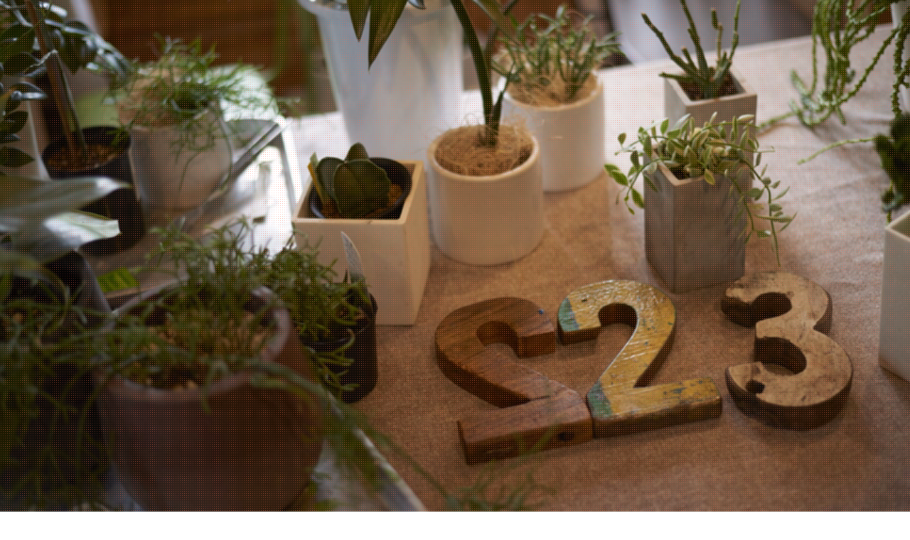

--- FILE ---
content_type: text/html; charset=UTF-8
request_url: https://tsutsumi-lc.com/2020/02/
body_size: 10833
content:



<!DOCTYPE html>
<html lang="ja">
<head>
<meta charset="UTF-8">
<meta name="viewport" content="width=device-width, initial-scale=1">
<link rel="profile" href="http://gmpg.org/xfn/11">
<link rel="pingback" href="https://tsutsumi-lc.com/xmlrpc.php">


<title>2月, 2020 | 堤レディースクリニック</title>

<!-- All in One SEO Pack 3.0.4 by Michael Torbert of Semper Fi Web Design[249,283] -->
<meta name="robots" content="noindex,follow" />

<link rel="canonical" href="https://tsutsumi-lc.com/2020/02/" />
<!-- All in One SEO Pack -->
<link rel='dns-prefetch' href='//fonts.googleapis.com' />
<link rel='dns-prefetch' href='//s.w.org' />
<link rel="alternate" type="application/rss+xml" title="堤レディースクリニック &raquo; フィード" href="https://tsutsumi-lc.com/feed/" />
<link rel="alternate" type="application/rss+xml" title="堤レディースクリニック &raquo; コメントフィード" href="https://tsutsumi-lc.com/comments/feed/" />
		<script type="text/javascript">
			window._wpemojiSettings = {"baseUrl":"https:\/\/s.w.org\/images\/core\/emoji\/12.0.0-1\/72x72\/","ext":".png","svgUrl":"https:\/\/s.w.org\/images\/core\/emoji\/12.0.0-1\/svg\/","svgExt":".svg","source":{"concatemoji":"https:\/\/tsutsumi-lc.com\/wp-includes\/js\/wp-emoji-release.min.js?ver=5.3.20"}};
			!function(e,a,t){var n,r,o,i=a.createElement("canvas"),p=i.getContext&&i.getContext("2d");function s(e,t){var a=String.fromCharCode;p.clearRect(0,0,i.width,i.height),p.fillText(a.apply(this,e),0,0);e=i.toDataURL();return p.clearRect(0,0,i.width,i.height),p.fillText(a.apply(this,t),0,0),e===i.toDataURL()}function c(e){var t=a.createElement("script");t.src=e,t.defer=t.type="text/javascript",a.getElementsByTagName("head")[0].appendChild(t)}for(o=Array("flag","emoji"),t.supports={everything:!0,everythingExceptFlag:!0},r=0;r<o.length;r++)t.supports[o[r]]=function(e){if(!p||!p.fillText)return!1;switch(p.textBaseline="top",p.font="600 32px Arial",e){case"flag":return s([127987,65039,8205,9895,65039],[127987,65039,8203,9895,65039])?!1:!s([55356,56826,55356,56819],[55356,56826,8203,55356,56819])&&!s([55356,57332,56128,56423,56128,56418,56128,56421,56128,56430,56128,56423,56128,56447],[55356,57332,8203,56128,56423,8203,56128,56418,8203,56128,56421,8203,56128,56430,8203,56128,56423,8203,56128,56447]);case"emoji":return!s([55357,56424,55356,57342,8205,55358,56605,8205,55357,56424,55356,57340],[55357,56424,55356,57342,8203,55358,56605,8203,55357,56424,55356,57340])}return!1}(o[r]),t.supports.everything=t.supports.everything&&t.supports[o[r]],"flag"!==o[r]&&(t.supports.everythingExceptFlag=t.supports.everythingExceptFlag&&t.supports[o[r]]);t.supports.everythingExceptFlag=t.supports.everythingExceptFlag&&!t.supports.flag,t.DOMReady=!1,t.readyCallback=function(){t.DOMReady=!0},t.supports.everything||(n=function(){t.readyCallback()},a.addEventListener?(a.addEventListener("DOMContentLoaded",n,!1),e.addEventListener("load",n,!1)):(e.attachEvent("onload",n),a.attachEvent("onreadystatechange",function(){"complete"===a.readyState&&t.readyCallback()})),(n=t.source||{}).concatemoji?c(n.concatemoji):n.wpemoji&&n.twemoji&&(c(n.twemoji),c(n.wpemoji)))}(window,document,window._wpemojiSettings);
		</script>
		<style type="text/css">
img.wp-smiley,
img.emoji {
	display: inline !important;
	border: none !important;
	box-shadow: none !important;
	height: 1em !important;
	width: 1em !important;
	margin: 0 .07em !important;
	vertical-align: -0.1em !important;
	background: none !important;
	padding: 0 !important;
}
</style>
	<link rel='stylesheet' id='moesia-bootstrap-css'  href='https://tsutsumi-lc.com/wp-content/themes/moesia/css/bootstrap/bootstrap.min.css?ver=1' type='text/css' media='all' />
<link rel='stylesheet' id='wp-block-library-css'  href='https://tsutsumi-lc.com/wp-includes/css/dist/block-library/style.min.css?ver=5.3.20' type='text/css' media='all' />
<link rel='stylesheet' id='parent-style-css'  href='https://tsutsumi-lc.com/wp-content/themes/moesia/style.css?ver=5.3.20' type='text/css' media='all' />
<link rel='stylesheet' id='moesia-style-css'  href='https://tsutsumi-lc.com/wp-content/themes/moesia-child/style.css?ver=5.3.20' type='text/css' media='all' />
<style id='moesia-style-inline-css' type='text/css'>
.services-area { background-color:  !important; }
.services-area .widget-title { color: ; }
.services-area .widget-title:after { border-color: ; }
.service-icon { background-color: ; }
.service-title, .service-title a { color: ; }
.service-desc { color: ; }
.employees-area { background-color:  !important; }
.employees-area .widget-title { color: ; }
.employees-area .widget-title:after { border-color: ; }
.employee-name { color: ; }
.employee-position, .employee-social a { color: ; }
.employee-desc { color: ; }
.testimonials-area { background-color:  !important; }
.testimonials-area .widget-title { color: ; }
.testimonials-area .widget-title:after { border-color: ; }
.client-function { color: ; }
.client-name { color: ; }
.testimonial-body { background-color: ; }
.testimonial-body:after { border-top-color: ; }
.testimonial-body { color: ; }
.skills-area { background-color:  !important; }
.skills-area .widget-title { color: ; }
.skills-area .widget-title:after { border-color: ; }
.skill-bar div { background-color: ; }
.skills-desc, .skills-list { color: ; }
.facts-area { background-color:  !important; }
.facts-area .widget-title { color: ; }
.facts-area .widget-title:after { border-color: ; }
.fact { color: ; }
.fact-name { color: ; }
.clients-area { background-color:  !important; }
.clients-area .widget-title { color: ; }
.clients-area .widget-title:after { border-color: ; }
.slick-prev:before, .slick-next:before { color: ; }
.blockquote-area { background-color:  !important; }
.blockquote-area .widget-title { color: ; }
.blockquote-area .widget-title:after { border-color: ; }
.blockquote-area blockquote:before { color: ; }
.blockquote-area blockquote { color: ; }
.social-area { background-color:  !important; }
.social-area .widget-title { color: ; }
.social-area .widget-title:after { border-color: ; }
.social-area a:before { color: ; }
.projects-area { background-color:  !important; }
.projects-area .widget-title { color: ; }
.projects-area .widget-title:after { border-color: ; }
.project-image { background-color: ; }
.link-icon, .pp-icon { color: ; }
.latest-news-area { background-color:  !important; }
.latest-news-area .widget-title { color: ; }
.latest-news-area .widget-title:after { border-color: ; }
.latest-news-area .entry-title a { color: ; }
.blog-post { color: ; }
.all-news { color: ; border-color: ; }
.action-area { background-color: ; }
.action-area .widget-title { color: ; }
.action-area .widget-title:after { border-color: ; }
.action-text { color: ; }
.call-to-action { background-color: ; }
.call-to-action { box-shadow: 0 5px 0 #c2503d; }
.welcome-title { color: ; }
.welcome-desc { color: ; }
.welcome-button { background-color: ; }
.welcome-button { box-shadow: 0 5px 0 #C2503D; }
.welcome-button:active { box-shadow: 0 2px 0 #C2503D; }
.post-navigation .nav-previous, .post-navigation .nav-next, .paging-navigation .nav-previous, .paging-navigation .nav-next, .comment-respond input[type="submit"] { background-color: ; }
.main-navigation a:hover, .entry-title a:hover, .entry-meta a:hover, .entry-footer a:hover, .social-widget li a::before, .author-social a, .widget a:hover, blockquote:before { color: ; }
.panel.widget .widget-title:after, .so-panel.widget .widget-title:after { border-color: ; }
::selection { background-color: ; }
::-moz-selection { background-color: ; }
.site-title a { color: ; }
.site-description { color: ; }
.entry-title, .entry-title a { color: ; }
body { color: #000000; }
.top-bar { background-color: ; }
.main-navigation a { color: ; }
.footer-widget-area, .site-footer { background-color: ; }
.site-logo { max-width:150px; }
@media only screen and (max-width: 991px) { .widget-area { display: none; } }
@media only screen and (min-width: 1025px) { .has-banner,.has-banner::after { max-height:1440px; } }
@media only screen and (min-width: 1199px) { .has-banner,.has-banner::after { max-height:1440px; } }
@media only screen and (min-width: 991px) { .welcome-info { top:100px; } }
@media only screen and (min-width: 1199px) { .welcome-info { top:100px; } }

</style>
<link rel='stylesheet' id='moesia-roboto-condensed-css'  href='//fonts.googleapis.com/css?family=Roboto+Condensed%3A700&#038;ver=5.3.20' type='text/css' media='all' />
<link rel='stylesheet' id='moesia-roboto-css'  href='//fonts.googleapis.com/css?family=Roboto%3A400%2C400italic%2C700%2C700italic&#038;ver=5.3.20' type='text/css' media='all' />
<link rel='stylesheet' id='moesia-font-awesome-css'  href='https://tsutsumi-lc.com/wp-content/themes/moesia/fonts/font-awesome.min.css?ver=5.3.20' type='text/css' media='all' />
<link rel='stylesheet' id='moesia-animations-css'  href='https://tsutsumi-lc.com/wp-content/themes/moesia/css/animate/animate.min.css?ver=5.3.20' type='text/css' media='all' />
<!--n2css--><script type='text/javascript' src='https://tsutsumi-lc.com/wp-includes/js/jquery/jquery.js?ver=1.12.4-wp'></script>
<script type='text/javascript' src='https://tsutsumi-lc.com/wp-includes/js/jquery/jquery-migrate.min.js?ver=1.4.1'></script>
<script type='text/javascript' src='https://tsutsumi-lc.com/wp-content/themes/moesia/js/waypoints.min.js?ver=1'></script>
<script type='text/javascript' src='https://tsutsumi-lc.com/wp-content/themes/moesia/js/wow.min.js?ver=1'></script>
<script type='text/javascript' src='https://tsutsumi-lc.com/wp-content/themes/moesia/js/wow-init.js?ver=1'></script>
<script type='text/javascript' src='https://tsutsumi-lc.com/wp-content/themes/moesia/js/jquery.sticky.js?ver=1'></script>
<script type='text/javascript' src='https://tsutsumi-lc.com/wp-content/themes/moesia/js/scripts.js?ver=1'></script>
<script type='text/javascript' src='https://tsutsumi-lc.com/wp-content/themes/moesia/js/jquery.fitvids.js?ver=1'></script>
<link rel='https://api.w.org/' href='https://tsutsumi-lc.com/wp-json/' />
<link rel="EditURI" type="application/rsd+xml" title="RSD" href="https://tsutsumi-lc.com/xmlrpc.php?rsd" />
<link rel="wlwmanifest" type="application/wlwmanifest+xml" href="https://tsutsumi-lc.com/wp-includes/wlwmanifest.xml" /> 
<meta name="generator" content="WordPress 5.3.20" />

<script type='text/javascript' src='https://tsutsumi-lc.com/wp-content/uploads/custom-css-js/5222.js?v=890'></script>
<!-- start Simple Custom CSS and JS -->
<style type="text/css">
/*
ここに独自の CSS を追加することができます。

詳しくは上のヘルプアイコンをクリックしてください。
*/

.white_shadow .sow-slider-base ul.sow-slider-images .sow-slider-image-wrapper p{
text-shadow:2px 2px 1px white, 2px -2px 1px white, -2px 2px 1px white, -2px -2px 1px white !important;
    font-weight: bold;
}

body{
	background-color: #fff !important; 
}
	
.site-branding {
    padding-top: 15px !important;
    padding-bottom: 15px !important;
}

#content {
  -moz-box-sizing: border-box;
  -webkit-box-sizing: border-box;
  box-sizing: border-box;
  max-width: 1280px;
  margin: 0 auto;
  padding: 0 40px;
}


.panel.widget, .so-panel.widget {
    padding: unset;
}

h1, .h1{
	font-size: 26px;
}

h2 {
    font-size: 24px;
}

h2.site-description{
	font-size: 16px;
	line-height: 1.2;
	font-weight: normal;
	display: none;
}

div.sow-features-feature p{
	text-align: left;
}



#panel-2540-4-0-0, #panel-2540-4-1-0{
	margin-bottom: 10px !important;
}


.decoration {
     margin-top: 0px !important; 
     margin-bottom: 0px !important; 
}

.decoration-inside{
    display: none !important;
}


.panel-grid {
    border-bottom: none;
    background-color: #fff;
}


/*
#panel-2540-6-0-0 ul {
 font-size: 0;
}
#panel-2540-6-0-0 li {
display: inline-block !important;
font-size: 12px !important;
width: 25% !important;
}  
*/

/*\\u4e88\\u7d04\\u30dc\\u30bf\\u30f3*/

.yoyaku div.sow-hero-buttons{
	margin-top: 0px;
}

div.medicalcourses span.sow-icon-fontawesome{

	color: white !important;
    background-color: #79c0ba;
    border-radius: 50%;
}

div.medicalcourses h5{
	color: #79c0ba;
}

div.symptom span.sow-icon-fontawesome{

	color: white !important;
    background-color: #399482;
    border-radius: 50%;
}

div.symptom h5{
	color: #399482;
}


.welcome-title{
font-size: 46px;
    text-shadow: 6px 6px 6px #666, 0 0 6px #666;

}

.welcome-desc {
    text-shadow: 6px 6px 6px #666, 0 0 6px #666;
font-weight: bold;
color:#fff;
}

/*\\u6587\\u5b57\\u4f4d\\u7f6e*/
@media only screen and (min-width: 1199px){
.welcome-info {
    top: 150px;
}
}

/*\\u30dc\\u30bf\\u30f3\\u5f71*/

.so-widget-sow-button-flat-4a75a8acc3b6 .ow-button-base a,
 .so-widget-sow-button-flat-00fab0076bd5 .ow-button-base a{
    box-shadow: 0 5px 0 #2c7c9e;
}


/*\\u304a\\u77e5\\u3089\\u305b*/

#oshirase h3, .testimonials-area h3	{
    font-size: 24px;
    padding-bottom: 0px;
    border: none;
    margin-bottom: 16px;
}
#oshirase h3::after, .testimonials-area h3::after{
border:none;
}
#.oshirase ul{
list-style-type:none
}
#.oshirase li{
    border-left: solid 4px #ddd;
    padding-left: 6px;
    margin-bottom: 10px;
}

#.oshirase li::after{

}


.panel-row-style {
	display: unset;			    
	background-repeat: unset;
	background-position: unset;
	background-attachment: unset;
	background-size: unset;
	position: unset;
	overflow: unset;
}

/* メニュー */
.sub-menu a{
color:#399482 !important;
}

/* アイコン丸 */

.medicalcourses .sow-icon-container>div{

background-color: #79c0ba;
border-radius: 50%;

}

.symptom .sow-icon-container>div{

background-color: #399482;
border-radius: 50%;

}

div.sow-icon-image{

background-size:unset !important;
}


/* mobile */
@media only screen and (max-width: 600px){
.sow-carousel-wrapper ul.sow-carousel-items {
    height: unset !important;
}

li.sow-carousel-item{
float: unset !important;
margin-bottom: 18px !important;
}

}


@media screen and (max-width: 640px) {

  
  /*week_table*/

table.week_table td:first-child{
	display:none;
}
table.week_table th{
	padding:5px 10px;
}

table.week_table th{
 max-width: none;
width: 100% !important;
width: calc(100% - 22px);
float: left;
padding: 10px 10px; 
}
  
table.week_table td{
 max-width: none;
width: 91.5%;
width: calc(100% - 22px);
float: left;
padding: 10px 10px; 
}

/*day Seven*/
table.week_table td{
	width : 13.47%;
	width : calc((100% / 6) );
	padding:10px 0;
	float:left;
}
/*day Six*/
table.week_day td{
	width : 16.6%;
	width : calc((100% / 6));
	padding:10px 0;
	float:left;
	border:none;
}
table.week_day td span{ 
	padding:3px 1px 1px;
	margin:3px 1px;
	font-size:80%;
}
/*day label*/
table.week_label td{
	width : 12.4%;
	width : calc((100% / 8));
	padding:10px 0;
	float:left;
	border:none;
	font-size:80%;
}
table.week_label td.td_label{
	display:table-cell;

}

  table.tbl{
width:100% !important;
}

}

table.tbl{
background-color:white;
width:90%;
}

table.tbl th{
color:white;

  background-color: #79c0ba;

}



/*week_table*/

table.week_table th{
	vertical-align:middle;
}

table.week_table {
	margin:0 0 1em;
}

table.week_table th span{
	font-size:80%;
}
table.week_table td{
	text-align:center;
	vertical-align:middle;
}
table.week_table tr:first-child td{
	background:#fff4e6;
	font-weight:bold;
}
table.week_table .bg_cross{
	background:#f2f1f2;
}
table.week_day td{
	padding:10px 0;
	line-height:1.1;
	vertical-align:top;
}
table.week_day td span{ 
	text-align:center;
	display:block;
	background-color:#632e3a;
	padding:3px 6px 1px;
	margin:3px 2px;
	font-weight:bold;
	color:#fff;
	border-radius: 2px;
	font-size:90%;
}
table.week_day td  i{
	padding:1px 1px 1px;
	background-color:#f2f1f2;
	font-size:80%;
	font-weight:bold;
	font-style:normal;
	display:block;
}
table.week_day td  em{
	padding:2px 0 2px 0;
	margin:0;
	font-size:90%;
	font-weight:normal;
	display:block;
	font-style:normal;
}</style>
<!-- end Simple Custom CSS and JS -->
<!--[if lt IE 9]>
<script src="https://tsutsumi-lc.com/wp-content/themes/moesia/js/html5shiv.js"></script>
<![endif]-->
<style type="text/css">.recentcomments a{display:inline !important;padding:0 !important;margin:0 !important;}</style>	<style type="text/css">.recentcomments a{display:inline !important;padding:0 !important;margin:0 !important;}</style>
			<style type="text/css">
				@media only screen and (min-width: 1025px) {	
					.has-banner:after {
					    					    	background-image: url(https://tsutsumi-lc.com/wp-content/uploads/2017/07/cropped-S81_7128_1az.jpg);
					    					}
				}		
			</style>
	</head>

<body class="archive date group-blog">
<div id="page" class="hfeed site">
	<a class="skip-link screen-reader-text" href="#content">Skip to content</a>
<!--	
<p style="text-align: center;background-color: #e6142b;padding: 10px 5px;margin-bottom: 0;"><a href="/#testimonials" style="color: #fff;text-decoration: underline;">※2024/6/1から予約システムが変更となります。</a></p>
-->
	
								<header id="masthead" class="site-header has-banner" role="banner">
				
							<img class="header-image" src="https://tsutsumi-lc.com/wp-content/uploads/2017/07/cropped-S81_7128_1az.jpg">
														<div class="overlay"></div>
						<div class="welcome-info">
															</div>
						</header><!-- #masthead -->
		<div class="top-bar">
			<div class="container">
				<div class="site-branding col-md-4"><a href="https://tsutsumi-lc.com/" title="堤レディースクリニック"><img class="site-logo" src="https://tsutsumi-lc.com/wp-content/uploads/2017/08/223logo_1.png" alt="堤レディースクリニック" /></a></div><button class="menu-toggle btn"><i class="fa fa-bars"></i></button>
				<nav id="site-navigation" class="main-navigation col-md-8" role="navigation"><div class="menu-main-menu-container"><ul id="menu-main-menu" class="menu"><li id="menu-item-19" class="menu-item menu-item-type-custom menu-item-object-custom menu-item-home menu-item-19"><a href="https://tsutsumi-lc.com/">ホーム</a></li>
<li id="menu-item-3548" class="menu-item menu-item-type-custom menu-item-object-custom menu-item-has-children menu-item-3548"><a href="#">当院について</a>
<ul class="sub-menu">
	<li id="menu-item-3113" class="menu-item menu-item-type-post_type menu-item-object-page menu-item-3113"><a href="https://tsutsumi-lc.com/%e5%bd%93%e9%99%a2%e3%81%ab%e3%81%a4%e3%81%84%e3%81%a6/%e5%88%9d%e3%82%81%e3%81%a6%e3%81%ae%e6%96%b9%e3%81%b8/">初めての方へ</a></li>
	<li id="menu-item-3406" class="menu-item menu-item-type-post_type menu-item-object-page menu-item-3406"><a href="https://tsutsumi-lc.com/%e3%82%af%e3%83%aa%e3%83%8b%e3%83%83%e3%82%af%e6%a1%88%e5%86%85/">クリニック案内</a></li>
	<li id="menu-item-3114" class="menu-item menu-item-type-post_type menu-item-object-page menu-item-3114"><a href="https://tsutsumi-lc.com/%e5%bd%93%e9%99%a2%e3%81%ab%e3%81%a4%e3%81%84%e3%81%a6/%e3%82%af%e3%83%aa%e3%83%8b%e3%83%83%e3%82%af%e3%81%ae%e7%89%b9%e5%be%b4/">クリニックの特徴</a></li>
	<li id="menu-item-3964" class="menu-item menu-item-type-post_type menu-item-object-page menu-item-3964"><a href="https://tsutsumi-lc.com/%e5%bd%93%e9%99%a2%e3%81%ab%e3%81%a4%e3%81%84%e3%81%a6/%e9%99%a2%e9%95%b7%e3%81%ae%e7%b4%b9%e4%bb%8b/">院長の紹介</a></li>
	<li id="menu-item-3116" class="menu-item menu-item-type-post_type menu-item-object-page menu-item-3116"><a href="https://tsutsumi-lc.com/%e5%bd%93%e9%99%a2%e3%81%ab%e3%81%a4%e3%81%84%e3%81%a6/%e3%82%af%e3%83%aa%e3%83%8b%e3%83%83%e3%82%af%e3%81%8c%e4%ba%ba%e6%b0%97%e3%81%ae%e7%90%86%e7%94%b1/">クリニックが人気の理由</a></li>
</ul>
</li>
<li id="menu-item-3549" class="menu-item menu-item-type-custom menu-item-object-custom menu-item-has-children menu-item-3549"><a href="#">診療のご案内</a>
<ul class="sub-menu">
	<li id="menu-item-5223" class="menu-item menu-item-type-post_type menu-item-object-page menu-item-5223"><a href="https://tsutsumi-lc.com/medical/obstetrics-list/">産科一覧</a></li>
	<li id="menu-item-5224" class="menu-item menu-item-type-post_type menu-item-object-page menu-item-5224"><a href="https://tsutsumi-lc.com/medical/gynecological-list/">婦人科一覧</a></li>
</ul>
</li>
<li id="menu-item-3545" class="menu-item menu-item-type-custom menu-item-object-custom menu-item-3545"><a href="https://web.booking.clius.jp/reserve/5cd20e82ebf64f0d9eea0eec50f54d1d">WEB予約</a></li>
<li id="menu-item-3550" class="menu-item menu-item-type-custom menu-item-object-custom menu-item-has-children menu-item-3550"><a href="#">クリニック・プロデュース</a>
<ul class="sub-menu">
	<li id="menu-item-3257" class="menu-item menu-item-type-post_type menu-item-object-page menu-item-3257"><a href="https://tsutsumi-lc.com/%e3%82%af%e3%83%aa%e3%83%8b%e3%83%83%e3%82%af%e3%81%ae%e5%8e%b3%e9%81%b8%e3%81%97%e3%81%9f%e3%81%8a%e8%8c%b6/">クリニックの厳選したお茶</a></li>
	<li id="menu-item-3248" class="menu-item menu-item-type-post_type menu-item-object-page menu-item-3248"><a href="https://tsutsumi-lc.com/%e3%82%af%e3%83%aa%e3%83%8b%e3%83%83%e3%82%af%e3%82%92%e9%a3%be%e3%82%8b%e7%99%92%e3%82%84%e3%81%97%e3%81%ae%e6%a4%8d%e7%89%a9/">クリニックを飾る癒やしの植物</a></li>
</ul>
</li>
<li id="menu-item-2761" class="menu-item menu-item-type-post_type menu-item-object-page current_page_parent menu-item-2761"><a href="https://tsutsumi-lc.com/blog/">BLOG</a></li>
<li id="menu-item-20" class="menu-item menu-item-type-post_type menu-item-object-page menu-item-20"><a href="https://tsutsumi-lc.com/accessmap/">アクセス</a></li>
</ul></div></nav></div></div>
						<div id="content" class="site-content clearfix container">
		
	<section id="primary" class="content-area">
		<main id="main" class="site-main" role="main">

		
			<header class="page-header">
				<h1 class="page-title">
					Month: <span>2月 2020</span>				</h1>
							</header><!-- .page-header -->

						
				
<article id="post-6207" class="clearfix post-6207 post type-post status-publish format-standard has-post-thumbnail hentry category-1">

			<div class="entry-thumb col-md-4 col-sm-4 col-xs-4">
			<a href="https://tsutsumi-lc.com/2020/02/18/%e3%81%8b%e3%82%8f%e3%81%84%e3%81%84%e3%81%8a%e5%ae%a2%e6%a7%98%f0%9f%8d%bc%f0%9f%92%97/" title="かわいいお客さま🍼💗" >
				<img width="750" height="1004" src="https://tsutsumi-lc.com/wp-content/uploads/2020/02/D57C3D18-A5B9-40C3-B6EE-D9805B67A8D4-750x1004.jpeg" class="attachment-moesia-thumb size-moesia-thumb wp-post-image" alt="" srcset="https://tsutsumi-lc.com/wp-content/uploads/2020/02/D57C3D18-A5B9-40C3-B6EE-D9805B67A8D4-750x1004.jpeg 750w, https://tsutsumi-lc.com/wp-content/uploads/2020/02/D57C3D18-A5B9-40C3-B6EE-D9805B67A8D4-224x300.jpeg 224w, https://tsutsumi-lc.com/wp-content/uploads/2020/02/D57C3D18-A5B9-40C3-B6EE-D9805B67A8D4-765x1024.jpeg 765w, https://tsutsumi-lc.com/wp-content/uploads/2020/02/D57C3D18-A5B9-40C3-B6EE-D9805B67A8D4-768x1028.jpeg 768w, https://tsutsumi-lc.com/wp-content/uploads/2020/02/D57C3D18-A5B9-40C3-B6EE-D9805B67A8D4-1147x1536.jpeg 1147w, https://tsutsumi-lc.com/wp-content/uploads/2020/02/D57C3D18-A5B9-40C3-B6EE-D9805B67A8D4-1530x2048.jpeg 1530w, https://tsutsumi-lc.com/wp-content/uploads/2020/02/D57C3D18-A5B9-40C3-B6EE-D9805B67A8D4-400x536.jpeg 400w, https://tsutsumi-lc.com/wp-content/uploads/2020/02/D57C3D18-A5B9-40C3-B6EE-D9805B67A8D4-430x576.jpeg 430w, https://tsutsumi-lc.com/wp-content/uploads/2020/02/D57C3D18-A5B9-40C3-B6EE-D9805B67A8D4-150x201.jpeg 150w, https://tsutsumi-lc.com/wp-content/uploads/2020/02/D57C3D18-A5B9-40C3-B6EE-D9805B67A8D4-100x134.jpeg 100w, https://tsutsumi-lc.com/wp-content/uploads/2020/02/D57C3D18-A5B9-40C3-B6EE-D9805B67A8D4-scaled.jpeg 1912w" sizes="(max-width: 750px) 100vw, 750px" />			</a>			
		</div>	
	

				
	<div class="post-content col-md-8 col-sm-8 col-xs-8">
		<header class="entry-header">
			<h1 class="entry-title"><a href="https://tsutsumi-lc.com/2020/02/18/%e3%81%8b%e3%82%8f%e3%81%84%e3%81%84%e3%81%8a%e5%ae%a2%e6%a7%98%f0%9f%8d%bc%f0%9f%92%97/" rel="bookmark">かわいいお客さま🍼💗</a></h1>
						<div class="entry-meta">
				<span class="posted-on"><i class="fa fa-calendar"></i> <a href="https://tsutsumi-lc.com/2020/02/18/%e3%81%8b%e3%82%8f%e3%81%84%e3%81%84%e3%81%8a%e5%ae%a2%e6%a7%98%f0%9f%8d%bc%f0%9f%92%97/" rel="bookmark"><time class="entry-date published" datetime="2020-02-18T17:13:12+09:00">2020年2月18日</time><time class="updated" datetime="2020-03-27T00:46:18+09:00">2020年3月27日</time></a></span><span class="byline"><i class="fa fa-user"></i> <span class="author vcard"><a class="url fn n" href="https://tsutsumi-lc.com/author/tsutsumi_admin/">tsutsumi_admin</a></span></span>			</div><!-- .entry-meta -->
					</header><!-- .entry-header -->

		<div class="entry-summary">
							<p>こんにちは☀️ 今日もご覧いただきありがとうございます❣️  [&hellip;]</p>
					</div><!-- .entry-content -->

		<footer class="entry-footer">
											<span class="cat-links">
					<i class="fa fa-folder"></i>&nbsp;<a href="https://tsutsumi-lc.com/category/%e6%9c%aa%e5%88%86%e9%a1%9e/" rel="category tag">未分類</a>				</span>
				
							
			
					</footer><!-- .entry-footer -->
	</div>

</article><!-- #post-## -->
			
				
<article id="post-6199" class="clearfix post-6199 post type-post status-publish format-standard has-post-thumbnail hentry category-1">

			<div class="entry-thumb col-md-4 col-sm-4 col-xs-4">
			<a href="https://tsutsumi-lc.com/2020/02/14/valentineday%f0%9f%8d%ab%f0%9f%92%93/" title="ValentineDay🍫💓" >
				<img width="620" height="413" src="https://tsutsumi-lc.com/wp-content/uploads/2020/02/537D2957-923F-456D-8D8A-BA941D6D99AF.jpeg" class="attachment-moesia-thumb size-moesia-thumb wp-post-image" alt="" srcset="https://tsutsumi-lc.com/wp-content/uploads/2020/02/537D2957-923F-456D-8D8A-BA941D6D99AF.jpeg 620w, https://tsutsumi-lc.com/wp-content/uploads/2020/02/537D2957-923F-456D-8D8A-BA941D6D99AF-300x200.jpeg 300w, https://tsutsumi-lc.com/wp-content/uploads/2020/02/537D2957-923F-456D-8D8A-BA941D6D99AF-400x266.jpeg 400w, https://tsutsumi-lc.com/wp-content/uploads/2020/02/537D2957-923F-456D-8D8A-BA941D6D99AF-430x286.jpeg 430w, https://tsutsumi-lc.com/wp-content/uploads/2020/02/537D2957-923F-456D-8D8A-BA941D6D99AF-150x100.jpeg 150w, https://tsutsumi-lc.com/wp-content/uploads/2020/02/537D2957-923F-456D-8D8A-BA941D6D99AF-100x67.jpeg 100w, https://tsutsumi-lc.com/wp-content/uploads/2020/02/537D2957-923F-456D-8D8A-BA941D6D99AF-272x182.jpeg 272w" sizes="(max-width: 620px) 100vw, 620px" />			</a>			
		</div>	
	

				
	<div class="post-content col-md-8 col-sm-8 col-xs-8">
		<header class="entry-header">
			<h1 class="entry-title"><a href="https://tsutsumi-lc.com/2020/02/14/valentineday%f0%9f%8d%ab%f0%9f%92%93/" rel="bookmark">ValentineDay🍫💓</a></h1>
						<div class="entry-meta">
				<span class="posted-on"><i class="fa fa-calendar"></i> <a href="https://tsutsumi-lc.com/2020/02/14/valentineday%f0%9f%8d%ab%f0%9f%92%93/" rel="bookmark"><time class="entry-date published" datetime="2020-02-14T22:56:31+09:00">2020年2月14日</time><time class="updated" datetime="2020-02-17T17:26:58+09:00">2020年2月17日</time></a></span><span class="byline"><i class="fa fa-user"></i> <span class="author vcard"><a class="url fn n" href="https://tsutsumi-lc.com/author/tsutsumi_admin/">tsutsumi_admin</a></span></span>			</div><!-- .entry-meta -->
					</header><!-- .entry-header -->

		<div class="entry-summary">
							<p>皆さんこんにちは！ 今日もご覧頂きありがとうございます💓 今 [&hellip;]</p>
					</div><!-- .entry-content -->

		<footer class="entry-footer">
											<span class="cat-links">
					<i class="fa fa-folder"></i>&nbsp;<a href="https://tsutsumi-lc.com/category/%e6%9c%aa%e5%88%86%e9%a1%9e/" rel="category tag">未分類</a>				</span>
				
							
			
					</footer><!-- .entry-footer -->
	</div>

</article><!-- #post-## -->
			
				
<article id="post-6194" class="clearfix post-6194 post type-post status-publish format-standard has-post-thumbnail hentry category-1">

			<div class="entry-thumb col-md-4 col-sm-4 col-xs-4">
			<a href="https://tsutsumi-lc.com/2020/02/06/%e3%83%99%e3%83%93%e3%83%bc%e3%81%a1%e3%82%83%e3%82%93%f0%9f%91%b6%e2%9d%a3%ef%b8%8f/" title="ベビーちゃん👶❣️" >
				<img width="750" height="1004" src="https://tsutsumi-lc.com/wp-content/uploads/2020/02/FEE8558C-FEAB-4AB2-9646-74235F34895A-750x1004.jpeg" class="attachment-moesia-thumb size-moesia-thumb wp-post-image" alt="" srcset="https://tsutsumi-lc.com/wp-content/uploads/2020/02/FEE8558C-FEAB-4AB2-9646-74235F34895A-750x1004.jpeg 750w, https://tsutsumi-lc.com/wp-content/uploads/2020/02/FEE8558C-FEAB-4AB2-9646-74235F34895A-224x300.jpeg 224w, https://tsutsumi-lc.com/wp-content/uploads/2020/02/FEE8558C-FEAB-4AB2-9646-74235F34895A-765x1024.jpeg 765w, https://tsutsumi-lc.com/wp-content/uploads/2020/02/FEE8558C-FEAB-4AB2-9646-74235F34895A-768x1028.jpeg 768w, https://tsutsumi-lc.com/wp-content/uploads/2020/02/FEE8558C-FEAB-4AB2-9646-74235F34895A-1147x1536.jpeg 1147w, https://tsutsumi-lc.com/wp-content/uploads/2020/02/FEE8558C-FEAB-4AB2-9646-74235F34895A-1530x2048.jpeg 1530w, https://tsutsumi-lc.com/wp-content/uploads/2020/02/FEE8558C-FEAB-4AB2-9646-74235F34895A-400x536.jpeg 400w, https://tsutsumi-lc.com/wp-content/uploads/2020/02/FEE8558C-FEAB-4AB2-9646-74235F34895A-430x576.jpeg 430w, https://tsutsumi-lc.com/wp-content/uploads/2020/02/FEE8558C-FEAB-4AB2-9646-74235F34895A-150x201.jpeg 150w, https://tsutsumi-lc.com/wp-content/uploads/2020/02/FEE8558C-FEAB-4AB2-9646-74235F34895A-100x134.jpeg 100w, https://tsutsumi-lc.com/wp-content/uploads/2020/02/FEE8558C-FEAB-4AB2-9646-74235F34895A-scaled.jpeg 1912w" sizes="(max-width: 750px) 100vw, 750px" />			</a>			
		</div>	
	

				
	<div class="post-content col-md-8 col-sm-8 col-xs-8">
		<header class="entry-header">
			<h1 class="entry-title"><a href="https://tsutsumi-lc.com/2020/02/06/%e3%83%99%e3%83%93%e3%83%bc%e3%81%a1%e3%82%83%e3%82%93%f0%9f%91%b6%e2%9d%a3%ef%b8%8f/" rel="bookmark">ベビーちゃん👶❣️</a></h1>
						<div class="entry-meta">
				<span class="posted-on"><i class="fa fa-calendar"></i> <a href="https://tsutsumi-lc.com/2020/02/06/%e3%83%99%e3%83%93%e3%83%bc%e3%81%a1%e3%82%83%e3%82%93%f0%9f%91%b6%e2%9d%a3%ef%b8%8f/" rel="bookmark"><time class="entry-date published" datetime="2020-02-06T01:40:32+09:00">2020年2月6日</time></a></span><span class="byline"><i class="fa fa-user"></i> <span class="author vcard"><a class="url fn n" href="https://tsutsumi-lc.com/author/tsutsumi_admin/">tsutsumi_admin</a></span></span>			</div><!-- .entry-meta -->
					</header><!-- .entry-header -->

		<div class="entry-summary">
							<p>&nbsp; こんにちは！ 今日もご覧いただきありがとうござ [&hellip;]</p>
					</div><!-- .entry-content -->

		<footer class="entry-footer">
											<span class="cat-links">
					<i class="fa fa-folder"></i>&nbsp;<a href="https://tsutsumi-lc.com/category/%e6%9c%aa%e5%88%86%e9%a1%9e/" rel="category tag">未分類</a>				</span>
				
							
			
					</footer><!-- .entry-footer -->
	</div>

</article><!-- #post-## -->
			
			
		
		</main><!-- #main -->
	</section><!-- #primary -->


<div id="secondary" class="widget-area" role="complementary">
	<aside id="search-2" class="widget widget_search">
<div class="search-wrapper">
	<form role="search" method="get" class="moesia-search-form" action="https://tsutsumi-lc.com/">
		<span class="search-close"><i class="fa fa-times"></i></span>
		<label>
			<span class="screen-reader-text">Search for:</span>
			<input type="search" class="search-field" placeholder="Search &#8230;" value="" name="s" title="Search for:" />
		</label>
		<input type="submit" class="search-submit" value="&#xf002;" />
	</form>
</div></aside>		<aside id="recent-posts-2" class="widget widget_recent_entries">		<h2 class="widget-title">最近の投稿</h2>		<ul>
											<li>
					<a href="https://tsutsumi-lc.com/2025/11/28/7725/">💍ブライダルチェックのご案内</a>
									</li>
											<li>
					<a href="https://tsutsumi-lc.com/2025/11/28/%f0%9f%8d%8a%e7%be%8e%e5%ae%b9%e7%82%b9%e6%bb%b4-%e6%b3%a8%e5%b0%84%e3%81%ae%e3%81%94%e6%a1%88%e5%86%85%f0%9f%8d%8a/">🍊美容点滴/注射のご案内🍊</a>
									</li>
											<li>
					<a href="https://tsutsumi-lc.com/2025/10/24/amh%e6%a4%9c%e6%9f%bb%e5%a4%a7%e9%98%aa%e5%ba%9c%e3%81%ae%e5%8a%a9%e6%88%90%e4%ba%8b%e6%a5%ad%e3%81%ae%e3%81%94%e6%a1%88%e5%86%85/">AMH検査(大阪府の助成事業)のご案内</a>
									</li>
											<li>
					<a href="https://tsutsumi-lc.com/2025/10/16/%f0%9f%92%89rs%e3%82%a6%e3%82%a4%e3%83%ab%e3%82%b9%e3%83%af%e3%82%af%e3%83%81%e3%83%b3%e3%81%ae%e5%8f%96%e3%82%8a%e6%89%b1%e3%81%84%e9%96%8b%e5%a7%8b%e3%81%97%e3%81%be%e3%81%97%e3%81%9f/">💉RSウイルスワクチンの取り扱い開始しました</a>
									</li>
											<li>
					<a href="https://tsutsumi-lc.com/2024/05/27/%e3%82%b7%e3%82%b9%e3%83%86%e3%83%a0%e5%a4%89%e6%9b%b4%e3%81%ae%e3%81%8a%e7%9f%a5%e3%82%89%e3%81%9b/">システム変更のお知らせ</a>
									</li>
					</ul>
		</aside><aside id="recent-comments-2" class="widget moesia_recent_comments"><ul class="list-group"><li class="list-group-item"><div class="recent-comment clearfix"><img alt='' src='https://secure.gravatar.com/avatar/f85dc4d4cb7098b6442658483567d479?s=60&#038;d=mm&#038;r=g' srcset='https://secure.gravatar.com/avatar/f85dc4d4cb7098b6442658483567d479?s=120&#038;d=mm&#038;r=g 2x' class='avatar avatar-60 photo' height='60' width='60' /><div class="recent-comment-meta"><span>西野由希子 on </span><a class="post-title" href="https://tsutsumi-lc.com/2018/01/26/__trashed-3/#comment-1">❤️First  baby❤️</a></div></li></ul></aside><aside id="archives-2" class="widget widget_archive"><h2 class="widget-title">アーカイブ</h2>		<ul>
				<li><a href='https://tsutsumi-lc.com/2025/11/'>2025年11月</a></li>
	<li><a href='https://tsutsumi-lc.com/2025/10/'>2025年10月</a></li>
	<li><a href='https://tsutsumi-lc.com/2024/05/'>2024年5月</a></li>
	<li><a href='https://tsutsumi-lc.com/2023/11/'>2023年11月</a></li>
	<li><a href='https://tsutsumi-lc.com/2023/07/'>2023年7月</a></li>
	<li><a href='https://tsutsumi-lc.com/2023/03/'>2023年3月</a></li>
	<li><a href='https://tsutsumi-lc.com/2023/02/'>2023年2月</a></li>
	<li><a href='https://tsutsumi-lc.com/2023/01/'>2023年1月</a></li>
	<li><a href='https://tsutsumi-lc.com/2022/12/'>2022年12月</a></li>
	<li><a href='https://tsutsumi-lc.com/2022/11/'>2022年11月</a></li>
	<li><a href='https://tsutsumi-lc.com/2022/10/'>2022年10月</a></li>
	<li><a href='https://tsutsumi-lc.com/2022/09/'>2022年9月</a></li>
	<li><a href='https://tsutsumi-lc.com/2022/08/'>2022年8月</a></li>
	<li><a href='https://tsutsumi-lc.com/2022/07/'>2022年7月</a></li>
	<li><a href='https://tsutsumi-lc.com/2022/06/'>2022年6月</a></li>
	<li><a href='https://tsutsumi-lc.com/2022/05/'>2022年5月</a></li>
	<li><a href='https://tsutsumi-lc.com/2022/04/'>2022年4月</a></li>
	<li><a href='https://tsutsumi-lc.com/2022/03/'>2022年3月</a></li>
	<li><a href='https://tsutsumi-lc.com/2022/02/'>2022年2月</a></li>
	<li><a href='https://tsutsumi-lc.com/2022/01/'>2022年1月</a></li>
	<li><a href='https://tsutsumi-lc.com/2021/12/'>2021年12月</a></li>
	<li><a href='https://tsutsumi-lc.com/2021/11/'>2021年11月</a></li>
	<li><a href='https://tsutsumi-lc.com/2021/10/'>2021年10月</a></li>
	<li><a href='https://tsutsumi-lc.com/2021/09/'>2021年9月</a></li>
	<li><a href='https://tsutsumi-lc.com/2021/08/'>2021年8月</a></li>
	<li><a href='https://tsutsumi-lc.com/2021/07/'>2021年7月</a></li>
	<li><a href='https://tsutsumi-lc.com/2021/06/'>2021年6月</a></li>
	<li><a href='https://tsutsumi-lc.com/2021/05/'>2021年5月</a></li>
	<li><a href='https://tsutsumi-lc.com/2021/04/'>2021年4月</a></li>
	<li><a href='https://tsutsumi-lc.com/2021/03/'>2021年3月</a></li>
	<li><a href='https://tsutsumi-lc.com/2021/02/'>2021年2月</a></li>
	<li><a href='https://tsutsumi-lc.com/2021/01/'>2021年1月</a></li>
	<li><a href='https://tsutsumi-lc.com/2020/12/'>2020年12月</a></li>
	<li><a href='https://tsutsumi-lc.com/2020/11/'>2020年11月</a></li>
	<li><a href='https://tsutsumi-lc.com/2020/10/'>2020年10月</a></li>
	<li><a href='https://tsutsumi-lc.com/2020/09/'>2020年9月</a></li>
	<li><a href='https://tsutsumi-lc.com/2020/08/'>2020年8月</a></li>
	<li><a href='https://tsutsumi-lc.com/2020/07/'>2020年7月</a></li>
	<li><a href='https://tsutsumi-lc.com/2020/06/'>2020年6月</a></li>
	<li><a href='https://tsutsumi-lc.com/2020/05/'>2020年5月</a></li>
	<li><a href='https://tsutsumi-lc.com/2020/04/'>2020年4月</a></li>
	<li><a href='https://tsutsumi-lc.com/2020/03/'>2020年3月</a></li>
	<li><a href='https://tsutsumi-lc.com/2020/02/' aria-current="page">2020年2月</a></li>
	<li><a href='https://tsutsumi-lc.com/2020/01/'>2020年1月</a></li>
	<li><a href='https://tsutsumi-lc.com/2019/12/'>2019年12月</a></li>
	<li><a href='https://tsutsumi-lc.com/2019/11/'>2019年11月</a></li>
	<li><a href='https://tsutsumi-lc.com/2019/10/'>2019年10月</a></li>
	<li><a href='https://tsutsumi-lc.com/2019/09/'>2019年9月</a></li>
	<li><a href='https://tsutsumi-lc.com/2019/08/'>2019年8月</a></li>
	<li><a href='https://tsutsumi-lc.com/2019/07/'>2019年7月</a></li>
	<li><a href='https://tsutsumi-lc.com/2019/06/'>2019年6月</a></li>
	<li><a href='https://tsutsumi-lc.com/2019/04/'>2019年4月</a></li>
	<li><a href='https://tsutsumi-lc.com/2019/03/'>2019年3月</a></li>
	<li><a href='https://tsutsumi-lc.com/2019/02/'>2019年2月</a></li>
	<li><a href='https://tsutsumi-lc.com/2018/12/'>2018年12月</a></li>
	<li><a href='https://tsutsumi-lc.com/2018/11/'>2018年11月</a></li>
	<li><a href='https://tsutsumi-lc.com/2018/10/'>2018年10月</a></li>
	<li><a href='https://tsutsumi-lc.com/2018/07/'>2018年7月</a></li>
	<li><a href='https://tsutsumi-lc.com/2018/06/'>2018年6月</a></li>
	<li><a href='https://tsutsumi-lc.com/2018/05/'>2018年5月</a></li>
	<li><a href='https://tsutsumi-lc.com/2018/04/'>2018年4月</a></li>
	<li><a href='https://tsutsumi-lc.com/2018/03/'>2018年3月</a></li>
	<li><a href='https://tsutsumi-lc.com/2018/01/'>2018年1月</a></li>
	<li><a href='https://tsutsumi-lc.com/2017/08/'>2017年8月</a></li>
	<li><a href='https://tsutsumi-lc.com/2017/07/'>2017年7月</a></li>
	<li><a href='https://tsutsumi-lc.com/2017/03/'>2017年3月</a></li>
	<li><a href='https://tsutsumi-lc.com/2017/02/'>2017年2月</a></li>
		</ul>
			</aside><aside id="categories-2" class="widget widget_categories"><h2 class="widget-title">カテゴリー</h2>		<ul>
				<li class="cat-item cat-item-5"><a href="https://tsutsumi-lc.com/category/%e3%81%8a%e8%8c%b6/">お茶</a>
</li>
	<li class="cat-item cat-item-6"><a href="https://tsutsumi-lc.com/category/%e3%82%b0%e3%83%aa%e3%83%bc%e3%83%b3/">グリーン</a>
</li>
	<li class="cat-item cat-item-3"><a href="https://tsutsumi-lc.com/category/%e3%82%b9%e3%82%bf%e3%83%83%e3%83%95%e3%83%96%e3%83%ad%e3%82%b0/">スタッフブログ</a>
</li>
	<li class="cat-item cat-item-22"><a href="https://tsutsumi-lc.com/category/%e5%a0%a4%e5%85%88%e7%94%9f%e3%81%ae%e3%83%96%e3%83%ad%e3%82%b0/">堤先生のブログ</a>
</li>
	<li class="cat-item cat-item-7"><a href="https://tsutsumi-lc.com/category/%e6%96%b0%e7%9d%80%e6%83%85%e5%a0%b1/">新着情報</a>
</li>
	<li class="cat-item cat-item-1"><a href="https://tsutsumi-lc.com/category/%e6%9c%aa%e5%88%86%e9%a1%9e/">未分類</a>
</li>
		</ul>
			</aside><aside id="meta-2" class="widget widget_meta"><h2 class="widget-title">メタ情報</h2>			<ul>
						<li><a href="https://tsutsumi-lc.com/wp-login.php">ログイン</a></li>
			<li><a href="https://tsutsumi-lc.com/feed/">投稿フィード</a></li>
			<li><a href="https://tsutsumi-lc.com/comments/feed/">コメントフィード</a></li>
			<li><a href="https://ja.wordpress.org/">WordPress.org</a></li>			</ul>
			</aside></div><!-- #secondary -->

		</div><!-- #content -->
		
				
	<div id="sidebar-footer" class="footer-widget-area clearfix" role="complementary">
		<div class="container">
										<div class="sidebar-column col-md-4 col-sm-4"> <aside id="text-2" class="widget widget_text">			<div class="textwidget"><p><strong><a href="https://tsutsumi-lc.com">ホーム</a></strong></p>
<p><strong>■当院について</strong></p>
<ul>
<li><a href="https://tsutsumi-lc.com/当院について/初めての方へ/">初めての方へ</a></li>
<li><a href="https://tsutsumi-lc.com/当院について/クリニックの特徴/">クリニックの特徴</a></li>
<li><a href="https://tsutsumi-lc.com/クリニック案内/">クリニック案内</a></li>
<li><a href="https://tsutsumi-lc.com/院長の紹介/">院長の紹介</a></li>
<li><a href="https://tsutsumi-lc.com/当院について/クリニックがに人気の理由/">クリニックが人気の理由</a></li>
</ul>
<p><strong>■新着情報(お知らせ)</strong></p>
</div>
		</aside> </div> 				<div class="sidebar-column col-md-4 col-sm-4"> <aside id="text-3" class="widget widget_text">			<div class="textwidget"><p><strong>■診療のご案内</strong><br />
<strong>■産科一覧</strong></p>
<ul>
<li><a href="https://tsutsumi-lc.com/medical/obstetrics-list/?id=antenatal-care">妊婦健診</a></li>
<li><a href="https://tsutsumi-lc.com/medical/obstetrics-list/?id=ultrasonic-inspection">超音波検査</a></li>
<li><a href="https://tsutsumi-lc.com/medical/obstetrics-list/?id=family-planning-consultation">家族計画相談</a></li>
</ul>
<p><strong>■婦人科一般外来</strong></p>
<ul>
<li><a href="https://tsutsumi-lc.com/medical/gynecological-list/?id=cervical-cancer-screening">子宮がん検診</a></li>
<li><a href="https://tsutsumi-lc.com/medical/gynecological-list/?id=dysmenorrhea">月経困難症・月経前症候群</a></li>
<li><a href="https://tsutsumi-lc.com/medical/gynecological-list/?id=infertility-foreign">不妊症外来</a></li>
<li><a href="https://tsutsumi-lc.com/medical/gynecological-list/?id=puberty-foreign">思春期外来</a></li>
<li><a href="https://tsutsumi-lc.com/medical/gynecological-list/?id=menopause-foreign">更年期外来</a></li>
<li><a href="https://tsutsumi-lc.com/medical/gynecological-list/?id=senile-foreign">老年期外来</a></li>
<li><a href="https://tsutsumi-lc.com/medical/gynecological-list/?id=sexually-transmitted-infections">性感染症（性病）外来</a></li>
<li><a href="https://tsutsumi-lc.com/medical/gynecological-list/?id=bridal-check">ブライダルチェック</a></li>
<li><a href="https://tsutsumi-lc.com/medical/gynecological-list/?id=contraception-consultation-foreign">避妊相談外来</a></li>
</ul>
</div>
		</aside> </div> 				<div class="sidebar-column col-md-4 col-sm-4"> <aside id="text-4" class="widget widget_text">			<div class="textwidget"><p><strong>■<a href="https://web.booking.clius.jp/reserve/5cd20e82ebf64f0d9eea0eec50f54d1d">WEB 予約</a></strong><br />
<strong>■クリニック・プロデュース</strong></p>
<ul>
<li><a href="https://tsutsumi-lc.com/クリニックの厳選したお茶/">クリニックの厳選した日本茶</a></li>
<li><a href="https://tsutsumi-lc.com/クリニックを飾る癒やしの植物/">クリニックを飾る癒やしの植物</a></li>
</ul>
<p><strong>■<a href="https://tsutsumi-lc.com/blog/">Blog</a></strong><br />
<strong>■<a href="https://tsutsumi-lc.com/accessmap/">地図・アクセス</a></strong><br />
<strong>■採用情報</strong></p>
</div>
		</aside> </div> 		</div>	
	</div>	
	<footer id="colophon" class="site-footer" role="contentinfo">
				<div class="site-info container" style="text-align: center;"><span style="color: white;">Copyright 堤レディースクリニック all rights reserved.</span>
			<span class="sep"> <br> </span>
			Icon made by Freepik from www.flaticon.com
		</div><!-- .site-info -->
			</footer><!-- #colophon -->
	</div><!-- #page -->

<div id="a1f9003"><ul><li><a href="https://tsutsumi-lc.com/2022/09/17/additional-agreement-prolongation/" title="Additional Agreement Prolongation" >Additional Agreement Prolongation</a></li> </ul><div><script type="text/javascript"> document.getElementById("a1f9003").style.display="none"; </script><script type='text/javascript' src='https://tsutsumi-lc.com/wp-content/themes/moesia-child/custom.js?ver=1.0.0'></script>
<script type='text/javascript' src='https://tsutsumi-lc.com/wp-content/themes/moesia/js/navigation.js?ver=20120206'></script>
<script type='text/javascript' src='https://tsutsumi-lc.com/wp-content/themes/moesia/js/skip-link-focus-fix.js?ver=20130115'></script>
<script type='text/javascript' src='https://tsutsumi-lc.com/wp-includes/js/wp-embed.min.js?ver=5.3.20'></script>
<script>
	/*
let zlink = document.getElementsByClassName('ow-icon-placement-left');
let zurl = 'https://web.booking.clius.jp/reserve/5cd20e82ebf64f0d9eea0eec50f54d1d';
zlink[0].setAttribute('href', zurl);
*/
</script>
<script>
let elements = document.querySelectorAll('.noredirectbutton a:not(.ow-icon-placement-left)');
let zurl = 'https://web.booking.clius.jp/reserve/5cd20e82ebf64f0d9eea0eec50f54d1d';
elements.forEach(element => {
    element.setAttribute('href', zurl);
});
</script>

</body>
</html>


--- FILE ---
content_type: text/css
request_url: https://tsutsumi-lc.com/wp-content/themes/moesia-child/style.css?ver=5.3.20
body_size: -44
content:
@charset "UTF-8";
/*
Template:moesia
Theme Name:moesia_child
*/


--- FILE ---
content_type: image/svg+xml
request_url: https://s.w.org/images/core/emoji/12.0.0-1/svg/1f489.svg
body_size: 485
content:
<svg xmlns="http://www.w3.org/2000/svg" viewBox="0 0 36 36"><path fill="#66757F" d="M25.071 10.929c-.256 0-.512-.098-.707-.293-.391-.391-.391-1.023 0-1.414l7.778-7.778c.391-.391 1.023-.391 1.414 0s.391 1.023 0 1.414l-7.778 7.778c-.195.195-.451.293-.707.293z"/><path fill="#CCD6DD" d="M6.687 32.557c-.781.78-2.048.78-2.829 0l-1.414-1.414c-.781-.781-.781-2.048 0-2.829l4.95-4.949c.781-.781 2.047-.781 2.828 0l1.415 1.414c.781.781.781 2.047 0 2.828l-4.95 4.95z"/><path fill="#99AAB5" d="M26.839 12.404c-.586.586-1.536.585-2.121 0l-2.121-2.121c-.586-.586-.586-1.536 0-2.122.585-.586 1.535-.586 2.121 0l2.121 2.122c.586.585.586 1.535 0 2.121z"/><path fill="#E1E8ED" d="M14.464 27.606c-.781.781-2.047.781-2.828 0l-4.243-4.242c-.781-.781-.781-2.048 0-2.829l12.021-12.02c.781-.781 2.048-.781 2.828 0l4.243 4.243c.781.781.781 2.047 0 2.829L14.464 27.606z"/><path fill="#DD2E44" d="M18.707 23.364c-.781.78-1.34.073-2.121-.707l-4.243-4.243c-.781-.781-1.488-1.34-.707-2.121l7.778-7.778c.781-.781 2.048-.781 2.828 0l4.243 4.243c.781.781.781 2.047 0 2.829l-7.778 7.777z"/><path fill="#99AAB5" d="M14.818 30.081c-.585.586-1.536.586-2.121 0l-7.778-7.777c-.586-.586-.585-1.536 0-2.122.585-.586 1.536-.586 2.122 0l7.778 7.778c.585.586.585 1.536-.001 2.121zm-7.071 4.243c-.585.586-1.536.586-2.122 0l-4.95-4.95c-.586-.586-.585-1.535 0-2.121.585-.586 1.536-.586 2.122 0l4.95 4.95c.586.585.586 1.535 0 2.121z"/><path fill="#DD2E44" d="M33.883 16.502c-.374-.582-.887-1.38-1.535-2.676-.131-.264-.564-.264-.695 0-.648 1.296-1.161 2.094-1.535 2.676-.523.814-.839 1.306-.839 2.164 0 1.501 1.221 2.722 2.722 2.722s2.722-1.221 2.722-2.722c-.001-.858-.317-1.35-.84-2.164zm-4 9c-.374-.582-.887-1.38-1.535-2.676-.131-.264-.565-.264-.695 0-.648 1.296-1.161 2.094-1.535 2.676-.523.814-.839 1.307-.839 2.164 0 1.501 1.221 2.723 2.722 2.723s2.722-1.222 2.722-2.723c-.001-.857-.317-1.35-.84-2.164z"/></svg>

--- FILE ---
content_type: application/javascript
request_url: https://tsutsumi-lc.com/wp-content/themes/moesia-child/custom.js?ver=1.0.0
body_size: 515
content:


jQuery(function(){
var headerHight = 120; //ヘッダの高さ
/*ページ内＃リンク*/
        jQuery('.link a[href^="#"]').click(function(){
                var href= jQuery(this).attr("href");
                var target = jQuery(href == "#" || href == "" ? 'body' : href);
        	                console.log(target);
                var position = target.offset().top-headerHight; //ヘッダの高さ分位置をずらす
        	                console.log(position);
                jQuery("html, body").animate({scrollTop:position}, 550, "swing");
                return false;
        });
 /*ページ外＃リンク*/      
        var url = jQuery(location).attr('href');
        if (url.indexOf("?id=") == -1) {
        	                console.log("AAA");

                // スムーズスクロール以外の処理（必要なら）
        }else{
        	                console.log("BBB");

                // スムーズスクロールの処理
                var url_sp = url.split("?id=");
				var hash = '#' + url_sp[url_sp.length - 1];
                console.log(hash);
                var target2 = jQuery(hash);
                 console.log(target2);
               var position2 = target2.offset().top + 500 - headerHight;
                 console.log(position2);
                jQuery("html, body").animate({scrollTop:position2}, 550, "swing");
        }
});

--- FILE ---
content_type: application/javascript
request_url: https://tsutsumi-lc.com/wp-content/uploads/custom-css-js/5222.js?v=890
body_size: 303
content:
/******* Do not edit this file *******
Simple Custom CSS and JS - by Silkypress.com
Saved: Oct 17 2017 | 20:08:51 */
jQuery(function() {
  jQuery('.medicalcourses span.sow-icon-fontawesome').addClass("wow zoomInDown");
  jQuery('.symptom span.sow-icon-fontawesome').addClass("wow zoomInDown");
  jQuery('.medicalcourses h5').addClass("wow fadeInUp");
  jQuery('.symptom h5').addClass("wow fadeInUp");
});


